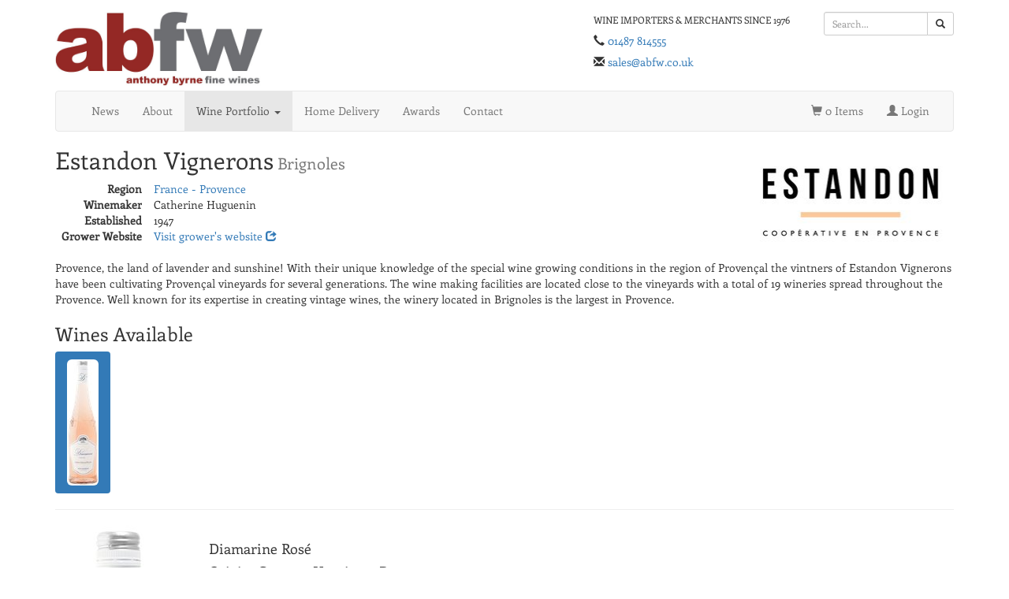

--- FILE ---
content_type: text/html; charset=utf-8
request_url: https://abfw.co.uk/ourwines/france/provence/estandon-vignerons
body_size: 7770
content:
<!DOCTYPE html>

<html lang="en">
  <head>
    <meta charset="utf-8">
    <meta http-equiv="X-UA-Compatible" content="IE=edge">
    <meta name="viewport" content="width=device-width, initial-scale=1">
    <!-- The above 3 meta tags *must* come first in the head; any other head content must come *after* these tags -->
    <meta name="description" content="ABFW are UK trade stockists of Estandon Vignerons wines from Brignoles France - Provence. Photos, wines and details.">
    <meta property="og:title" content="Estandon Vignerons"/>
  <meta property="og:image" content="https://d14v40y0w0pzrj.cloudfront.net/img/grower_logo/Estandon_Vignerons_-_Diamarine_Logo.PNG"/>
  <meta property="og:description" content="Provence, the land of lavender and sunshine! With their unique knowledge of the special wine growing conditions in the region of Provençal the vintners of Estandon Vignerons have been cultivating Provençal vineyards for several generations. The wine making facilities are located close to the vineyards with a total of 19 …"/>
  <meta property="og:url" content="https://abfw.co.uk/ourwines/france/provence/estandon-vignerons" />
  <meta property="og:type" content="website" />

    <link rel="canonical" href="https://abfw.co.uk/ourwines/france/provence/estandon-vignerons">

    <link rel="preload" href="/static/enriqueta-v5-latin-regular.woff2" as="font" type="font/woff2" crossorigin>

    <meta property="fb:app_id" content="218545988503438"/>

    <link rel="apple-touch-icon" sizes="180x180" href="/static/apple-touch-icon.png">
    <link rel="icon" type="image/png" sizes="32x32" href="/static/favicon-32x32.png">
    <link rel="icon" type="image/png" sizes="16x16" href="/static/favicon-16x16.png">
    <link rel="manifest" href="/static/manifest.json">
    <link rel="mask-icon" href="/static/safari-pinned-tab.svg" color="#5bbad5">
    <link rel="shortcut icon" href="/static/favicon.ico">

    <meta name="msapplication-config" content="/static/browserconfig.xml">
    <meta name="theme-color" content="#ffffff">

    <title>Trade Supplier of Estandon Vignerons - ABFW Wine Merchants</title>

    <!-- Bootstrap core CSS -->
    <link href="/static/bootstrap-3.4.1-dist/css/bootstrap.min.css" rel="stylesheet">
    <style>
    body{padding-top:15px;padding-bottom:15px;font-family:Enriqueta,serif}
    h1{margin-top: 0px; font-size: 30px;}
    h2{font-size: 24px; }
    h3{font-size: 18px; }
    address{white-space:pre}
    .extraspace{margin-bottom:1em} .halfspace{margin-bottom:0.5em;}
    .jqvmap-zoomin,.jqvmap-zoomout{padding:0!important}
    .dropdown-menu.multi-column{width:550px}.dropdown-menu.multi-column .dropdown-menu{display:block!important;position:static!important;margin:0!important;border:none!important;box-shadow:none!important;min-width:100px}
    .dl-extra-space>dd{margin-bottom:20px}
    .dl-extra-space>dd>address{margin-bottom:0}
    .gallery-thumbnail{height:100px!important}
    .carousel-caption{bottom:20px;padding-top:0;padding-bottom:20px;color:#444;text-shadow:0 1px 2px rgba(255,255,255,.49);background:rgba(245,245,245,.85);border-radius:10px}
    .carousel-indicators li{border:1px solid #a94442}
    .carousel-indicators .active{background-color:#a94442}
    .carousel .carousel-inner img{width:100%!important;height:400px!important;object-fit:cover;overflow:hidden}
    .navbar-brand{padding: 5px 10px;font-size: 12px;}

    .logo-row{padding-bottom:0.4em}
    .blueimp-gallery .modal-dialog{width:85%}
    .ellipsis{text-overflow: ellipsis;white-space: nowrap;overflow: hidden;max-width:100%;}
    .table-nonfluid { width: auto !important; }
    @font-face {font-family: 'Enriqueta';font-style: normal;font-weight: 400;src: local('Enriqueta-Regular'),
           url('/static/enriqueta-v5-latin-regular.woff2') format('woff2'),
           url('/static/enriqueta-v5-latin-regular.woff') format('woff'); font-display: swap;
    }
    @media (min-width: 300px) {
    .dl-horizontal-always dt {float: left;width: 110px;overflow: hidden;clear: left;text-align: right;text-overflow: ellipsis;white-space: nowrap;}
    .dl-horizontal-always dd {margin-left: 125px;}
    }
    .dl-mini dt {font-weight: normal; font-size: x-small;} .dl-mini dd {font-weight: normal; font-size: x-small;}
    .colalign80{ height: 80px; position: relative; margin-left: auto; margin-right:auto; overflow: hidden; }
    .colalign80 img{position:absolute; margin: auto; top: 0; left: 0; right: 0; bottom: 0; max-height: 80px; }
    .colalign350{ height: 350px; position: relative; margin-left: auto; margin-right:auto; overflow: hidden; }
    .colalign350 img{position:absolute; margin: auto; top: 0; left: 0; right: 0; bottom: 0; max-height: 350px; }
    .stamp { width: 6em; height: 6em;}
    .formfield-maxwidth { width: 100%; }
    .btn-social svg {height: 1.5em; vertical-align: bottom;}
    .smalljust {text-align:justify; font-size: x-small;}
    .jumbotron p { font-size: 16px;}
    </style>
    
<link rel="stylesheet" href="/static/gallery-2.40.0/css/blueimp-gallery.min.css" />

    <script>
      !function(f,b,e,v,n,t,s)
      {if(f.fbq)return;n=f.fbq=function(){n.callMethod?
      n.callMethod.apply(n,arguments):n.queue.push(arguments)};
      if(!f._fbq)f._fbq=n;n.push=n;n.loaded=!0;n.version='2.0';
      n.queue=[];t=b.createElement(e);t.async=!0;
      t.src=v;s=b.getElementsByTagName(e)[0];
      s.parentNode.insertBefore(t,s)}(window, document,'script',
      'https://connect.facebook.net/en_US/fbevents.js');
      fbq('init', '225376798722899');
      fbq('track', 'PageView');
    </script>
    <!-- Hotjar Tracking Code for abfw.co.uk -->
    <script>
    (function(h,o,t,j,a,r){
        h.hj=h.hj||function(){(h.hj.q=h.hj.q||[]).push(arguments)};
        h._hjSettings={hjid:1874097,hjsv:6};
        a=o.getElementsByTagName('head')[0];
        r=o.createElement('script');r.async=1;
        r.src=t+h._hjSettings.hjid+j+h._hjSettings.hjsv;
        a.appendChild(r);
    })(window,document,'https://static.hotjar.com/c/hotjar-','.js?sv=');
</script>
  </head>

  <body>
    <div class="container">
     <div class="logo-row row hidden-xs">
        <div class="col-xs-5 col-sm-4 col-md-3">
          <a href="/"><img src="/static/abfw-only.jpg" class="img-responsive" alt="abfw logo"></a>
        </div>
        <div class="hidden-sm col-md-3 col-lg-4"></div>
        <div class="col-xs-5 col-sm-5 col-md-4 col-lg-3">
          <div class="halfspace" style="text-transform: uppercase;"><small>Wine Importers &amp; Merchants Since 1976<br/></small></div>

          <div class="halfspace"><span class="glyphicon glyphicon-earphone"></span> <a href="tel:+441487814555">01487 814555</a></div>
          <span class="glyphicon glyphicon-envelope"></span> <a href="mailto:sales@abfw.co.uk">sales@abfw.co.uk</a>

        </div>
        <div class="col-sm-3 col-md-2 col-lg-2">
              <form method="GET" class="form-horizontal" action="/search"><input type="hidden" name="csrfmiddlewaretoken" value="66G2HvGO7CNUKGL0pWQ509fSgA0XSFPdjeuDdM6F3HGQmRwvcpvJ5DgGLyne9oQp">
              <div class="input-group input-group-sm">
                <input type="text" class="form-control data-hj-whitelist" placeholder="Search..." name="query">
                <span class="input-group-btn">
                  <button class="btn btn-default" type="submit"><span class="glyphicon glyphicon-search"></span></button>
                </span>
              </div>
              </form>
        </div>


      </div> <!-- logo-row -->

      <!-- Static navbar -->
      <nav class="navbar navbar-default">
        <div class="container-fluid">
          <div class="navbar-header">
            <button type="button" class="navbar-toggle collapsed" data-toggle="collapse" data-target="#navbar" aria-expanded="false" aria-controls="navbar">
              <span class="sr-only">Toggle navigation</span>
              <span class="icon-bar"></span>
              <span class="icon-bar"></span>
              <span class="icon-bar"></span>
            </button>
            <a class="navbar-brand hidden-md hidden-lg hidden-sm" href="/"><img src="/static/abfw-mobile.png" style="height:40px;" alt="abfw logo"></a>
            <div class="hidden-md hidden-lg hidden-sm navbar-brand">
            <span class="glyphicon glyphicon-earphone"></span> <a href="tel:+441487814555">01487 814555</a>
            <br/><span class="glyphicon glyphicon-envelope"></span> <a href="mailto:sales@abfw.co.uk">sales@abfw.co.uk</a>
            </div>
          </div>
          <div id="navbar" class="navbar-collapse collapse">
            <ul class="nav navbar-nav">
              <li><a href="/">News</a></li>
              <li><a href="/about">About</a></li>
              <li class="dropdown">
                <a href="/ourwines" class="dropdown-toggle" data-toggle="dropdown" role="button" aria-haspopup="true" aria-expanded="false">Wine Portfolio <span class="caret"></span></a>

                <ul class="dropdown-menu multi-column">
                    <li>
                        <div class="row">
                            <div class="col-md-4">
                              <ul class="dropdown-menu">
                                <li class="dropdown-header">France</li>
                                <li><a href="/region/france/bordeaux">Bordeaux</a></li>
                                <li><a href="/region/france/burgundy">Burgundy</a></li>
                                <li><a href="/region/france/champagne">Champagne</a></li>
                                <li><a href="/region/france/rhone">Rhône</a></li>
                                <li><a href="/region/france/alsace">Alsace</a></li>
                                <li><a href="/region/france/beaujolais">Beaujolais</a></li>
                                <li><a href="/region/france/loire">Loire</a></li>
                                <li><a href="/region/france/provence">Provence</a></li>
                                <li><a href="/region/france/south-west">South West France</a></li>
                                <li><a href="/region/france/languedoc-roussillon">Languedoc-Roussillon</a></li>
                                <li role="separator" class="divider"></li>
                                <li class="dropdown-header">Central Europe</li>
                                <li><a href="/region/italy">Italy</a></li>
                                <li><a href="/region/spain">Spain</a></li>
                                <li><a href="/region/england">England</a></li>
                                <li><a href="/region/germany">Germany</a></li>
                              </ul>
                            </div>
                            <div class="col-md-3">
                              <ul class="dropdown-menu">
                                <li class="dropdown-header">New World</li>
                                <li><a href="/region/argentina">Argentina</a></li>
                                <li><a href="/region/australia">Australia</a></li>
                                <li><a href="/region/america/california">California</a></li>
                                <li><a href="/region/chile">Chile</a></li>
                                <li><a href="/region/new-zealand">New Zealand</a></li>
                                <li><a href="/region/south-africa">South Africa</a></li>
                                <li role="separator" class="divider"></li>
                                <li><a href="/ourwines">All growers &raquo;</a></li>
                                <li role="separator" class="divider"></li>
                                <li class="dropdown-header">By Style</li>
                                <li><a href="/style/sparkling">Sparkling</a></li>
                                <li><a href="/style/rose">Rosé</a></li>
                                <li><a href="/style/dessert">Dessert &amp; Sweet</a></li>
                                <li><a href="/style/spirit">Fortified/Spirit</a></li>
                                <li><a href="/closure/S">Screwcap Closure</a></li>
                              </ul>
                            </div>
                            <div class="col-md-4">
                              <ul class="dropdown-menu">
                                <li class="dropdown-header">Popular White Grapes</li>
                                <li><a href="/grape/chardonnay">Chardonnay</a></li>
				<li><a href="/grape/chenin-blanc">Chenin Blanc</a></li>
                                <li><a href="/grape/pinot-gris">Pinot Gris / Pinot Grigio</a></li>
                                <li><a href="/grape/sauvignon-blanc">Sauvignon Blanc</a></li>
                                <li><a href="/grape/riesling">Riesling</a></li>
                                <li role="separator" class="divider"></li>
                                <li class="dropdown-header">Popular Red Grapes</li>
                                <li><a href="/grape/cabernet-sauvignon">Cabernet Sauvignon</a></li>
                                <li><a href="/grape/carmenere">Carménère</a></li>
                                <li><a href="/grape/grenache">Grenache</a></li>
                                <li><a href="/grape/merlot">Merlot</a></li>
                                <li><a href="/grape/pinot-noir">Pinot Noir</a></li>
                                <li><a href="/grape/sangiovese">Sangiovese</a></li>
                                <li><a href="/grape/syrah-shiraz">Syrah / Shiraz</a></li>
                                <li><a href="/grape/tempranillo">Tempranillo</a></li>
                              </ul>
                            </div>
                        </div>
                    </li>
                </ul>
              </li>
              <li><a href="/wine-home-delivery">Home Delivery</a></li>
              <li><a href="/awards">Awards</a></li>
              <li><a href="/contact">Contact</a></li>
            </ul>
            <ul class="nav navbar-nav navbar-right">
              <li><a href="/cart"><span class="glyphicon glyphicon-shopping-cart"></span><span class="hidden-sm"> 0 Items</span></a></li>
              
              <li><a href="/account"><span class="glyphicon glyphicon-user"></span><span class="hidden-sm"> Login</span></a></li>
              
            </ul>
          </div><!--/.nav-collapse -->
        </div><!--/.container-fluid -->
      </nav>


      
<div class="row hidden-sm hidden-md hidden-lg">
  <div class="col-xs-6 col-xs-offset-3">
    <img src="https://d14v40y0w0pzrj.cloudfront.net/CACHE/images/img/grower_logo/Estandon_Vignerons_-_Diamarine_Logo/3b74084e18d415e0434a6b7cb656cb32.jpg" class="img-responsive" alt="">
  </div>
</div>

<div class="row">
  <div class="col-xs-12 col-sm-8 col-md-9">

  <h1>Estandon Vignerons<small> Brignoles</small></h1>

  <dl class="dl-horizontal-always">
    <dt>Region</dt><dd><a href="/region/france/provence">France - Provence</a></dd>
    
    <dt>Winemaker</dt><dd>Catherine Huguenin</dd>
    
    <dt>Established</dt><dd>1947</dd>
    
    <dt>Grower Website</dt><dd><a href="https://estandon.fr/en/">Visit grower's website <span class="glyphicon glyphicon-share"></span></a></dd>
  </dl>

  </div>
  <div class="col-sm-4 col-md-3 hidden-xs">
      <img src="https://d14v40y0w0pzrj.cloudfront.net/CACHE/images/img/grower_logo/Estandon_Vignerons_-_Diamarine_Logo/3b74084e18d415e0434a6b7cb656cb32.jpg" class="img-responsive" alt="">
  </div>
</div>

  <p>Provence, the land of lavender and sunshine! With their unique knowledge of the special wine growing conditions in the region of Provençal the vintners of Estandon Vignerons have been cultivating Provençal vineyards for several generations. The wine making facilities are located close to the vineyards with a total of 19 wineries spread throughout the Provence. Well known for its expertise in creating vintage wines, the winery located in Brignoles is the largest in Provence.</p>



  


    <h2>Wines Available</h2>
     <!-- Nav tabs -->
    <ul class="nav nav-pills nav-tabs-sticky" role="tablist">
      
      <li role="presentation" class="active">
        <a href="#bottle607" aria-controls="bottle607" role="tab" data-toggle="tab" title="Diamarine Rosé "><img src="https://d14v40y0w0pzrj.cloudfront.net/CACHE/images/img/wine_bottle/Diamarine_Rose/ab0c26def30cca178f259430167b4381.jpg" alt="Diamarine Rosé " class="img-rounded" style="height: 160px;"/></a></li>
      
    </ul>

    <hr/>
    <!-- Tab panes -->
    <div class="tab-content">
      
        <div role="tabpanel" class="tab-pane fade in active" id="bottle607">
        <div class="row">
          <div class="col-xs-2">
            <img src="https://d14v40y0w0pzrj.cloudfront.net/CACHE/images/img/wine_bottle/Diamarine_Rose/02d56f68a0a878c27d3305f378b7a303.jpg" alt="Diamarine Rosé, , Estandon Vignerons" class="img-responsive"/>
          </div>
          <div class="col-xs-10">
            <h3>Diamarine Rosé <small></small></h3>
            <h4>Origin: Coteaux Varois en Provence</h4>
            <p>Provence, the land of lavender and sunshine! With their unique knowledge of the special wine growing conditions in the region the vintners of Estandon Vignerons have been cultivating Provençal vineyards for several generations. The wine making facilities are located close to the vineyards with a total of 19 wineries spread throughout Provence. Well known for its expertise in creating vintage wines, the winery located in Brignoles is the largest in Provence.</p>


            
            <h4>Vinification</h4>
            <p>Surrounded by the Cotes de Provence, the Coteaux Varois en Provence area is the smallest appellation in Provence. Its terroir, which is sometimes located on high ground, and its continental climate with an alternation of cold winters and hot summers, allow the grapes to ripen slowly and gently, thereby preserving all their aromas. </p>

<p>Contains: sulphites</p>

            

            <dl class="row">
              <dt class="col-sm-3">Grape Variety</dt>
              <dd class="col-sm-9"> <a href="/grape/cinsault">Cinsault</a>,  <a href="/grape/grenache">Grenache/Garnacha</a>,  <a href="/grape/syrah-shiraz">Syrah/Shiraz</a>

              </dd>

            
              <dt class="col-sm-3">Alcohol by Volume</dt>
              <dd class="col-sm-9">12.5% ABV</dd>
            
              <dt class="col-sm-3">Wine Style</dt>
              <dd class="col-sm-9"><a href="/style/rose">Rosé Wines</a></dd>
              <dt class="col-sm-3">Closure</dt>
              <dd class="col-sm-9"><a href="/closure/S">Screw Cap</a></dd>
            </dl>

            
            <h4>Winemaker's Notes</h4>
            <p>Pale pink, very expressive on the nose. Deliciously tangy on the palate with fresh fruit and citrus peel aromas leading to a very elegant finish.</p>

            
            

            <p>
            
            
              <img src="/static/abfw_www/stamp-vegetarian.png" class="stamp">
              <img src="/static/abfw_www/stamp-vegan.png" class="stamp">
            
            </p>

            
              <h4>Available Vintages &amp; Format</h4>

              

              <table class="table table-condensed">
                <tr>
                  <th>SKU</th><th>Description</th><th>Format</th><th>Vintage</th><th>Availability</th><th>Trade Price</th><th>Stock (Cases)</th>
                </tr>
              
                <tr>
                 <td>B0302107</td><td>DIAMARINE Provence Rose     23</td><td>Bottle (75cl)</td><td>2023</td>
                 
                 <td>Trade only</td><td>-</td><td>-</td>
                 
                </tr>
              
                <tr>
                 <td>B0302109</td><td>DIAMARINE Provence Rose     24</td><td>Bottle (75cl)</td><td>2024</td>
                 
                 <td>Trade only</td><td>-</td><td>-</td>
                 
                </tr>
              
              </table>

              <p><small>This is not a formal quotation. Prices shown are per bottle (size as indicated) DPD excluding VAT. All wines are sold subject to our Terms and Conditions of Sale. <br/>Stock reported in cases of 12 bottles, 24 halves, 6 magnums (all 9L). Oversize bottles in single units.
              </small></p>
            

          </div>
        </div>
        </div>
      
    </div>


  


      <hr/>

      <div class="hidden-print">
      <ul class="nav nav-pills">
      <li role="presentation">
          <div style="padding: 10px 15px;">Follow us</div>
      </li>
      <li role="presentation">
      <a href="https://twitter.com/drinkABFW" class="btn-social"><svg xmlns="http://www.w3.org/2000/svg" viewBox="0 0 448 512"><path fill="currentColor" d="M400 32H48C21.5 32 0 53.5 0 80v352c0 26.5 21.5 48 48 48h352c26.5 0 48-21.5 48-48V80c0-26.5-21.5-48-48-48zm-48.9 158.8c.2 2.8.2 5.7.2 8.5 0 86.7-66 186.6-186.6 186.6-37.2 0-71.7-10.8-100.7-29.4 5.3.6 10.4.8 15.8.8 30.7 0 58.9-10.4 81.4-28-28.8-.6-53-19.5-61.3-45.5 10.1 1.5 19.2 1.5 29.6-1.2-30-6.1-52.5-32.5-52.5-64.4v-.8c8.7 4.9 18.9 7.9 29.6 8.3a65.447 65.447 0 0 1-29.2-54.6c0-12.2 3.2-23.4 8.9-33.1 32.3 39.8 80.8 65.8 135.2 68.6-9.3-44.5 24-80.6 64-80.6 18.9 0 35.9 7.9 47.9 20.7 14.8-2.8 29-8.3 41.6-15.8-4.9 15.2-15.2 28-28.8 36.1 13.2-1.4 26-5.1 37.8-10.2-8.9 13.1-20.1 24.7-32.9 34z"/></svg><span class="hidden-xs hidden-sm"> drinkABFW</span></a>
      </li>
      <li role="presentation">
      <a href="https://www.facebook.com/abfwine" class="btn-social"><svg xmlns="http://www.w3.org/2000/svg" viewBox="0 0 448 512"><path fill="currentColor" d="M400 32H48A48 48 0 0 0 0 80v352a48 48 0 0 0 48 48h137.25V327.69h-63V256h63v-54.64c0-62.15 37-96.48 93.67-96.48 27.14 0 55.52 4.84 55.52 4.84v61h-31.27c-30.81 0-40.42 19.12-40.42 38.73V256h68.78l-11 71.69h-57.78V480H400a48 48 0 0 0 48-48V80a48 48 0 0 0-48-48z"/></svg><span class="hidden-xs hidden-sm"> abfwine</span></a>
      </li>
      <li role="presentation">
      <a href="https://www.instagram.com/anthonybyrnefinewines/" class="btn-social">
       <svg xmlns="http://www.w3.org/2000/svg" viewBox="0 0 448 512"><path fill="currentColor" d="M224,202.66A53.34,53.34,0,1,0,277.36,256,53.38,53.38,0,0,0,224,202.66Zm124.71-41a54,54,0,0,0-30.41-30.41c-21-8.29-71-6.43-94.3-6.43s-73.25-1.93-94.31,6.43a54,54,0,0,0-30.41,30.41c-8.28,21-6.43,71.05-6.43,94.33S91,329.26,99.32,350.33a54,54,0,0,0,30.41,30.41c21,8.29,71,6.43,94.31,6.43s73.24,1.93,94.3-6.43a54,54,0,0,0,30.41-30.41c8.35-21,6.43-71.05,6.43-94.33S357.1,182.74,348.75,161.67ZM224,338a82,82,0,1,1,82-82A81.9,81.9,0,0,1,224,338Zm85.38-148.3a19.14,19.14,0,1,1,19.13-19.14A19.1,19.1,0,0,1,309.42,189.74ZM400,32H48A48,48,0,0,0,0,80V432a48,48,0,0,0,48,48H400a48,48,0,0,0,48-48V80A48,48,0,0,0,400,32ZM382.88,322c-1.29,25.63-7.14,48.34-25.85,67s-41.4,24.63-67,25.85c-26.41,1.49-105.59,1.49-132,0-25.63-1.29-48.26-7.15-67-25.85s-24.63-41.42-25.85-67c-1.49-26.42-1.49-105.61,0-132,1.29-25.63,7.07-48.34,25.85-67s41.47-24.56,67-25.78c26.41-1.49,105.59-1.49,132,0,25.63,1.29,48.33,7.15,67,25.85s24.63,41.42,25.85,67.05C384.37,216.44,384.37,295.56,382.88,322Z"/></svg><span class="hidden-xs hidden-sm"> anthonybyrnefinewines</span></a>
      </li>
      <li role="presentation">
      <a href="https://www.linkedin.com/company/anthony-byrne-fine-wines" class="btn-social">
      <svg xmlns="http://www.w3.org/2000/svg" viewBox="0 0 448 512"><path fill="currentColor" d="M416 32H31.9C14.3 32 0 46.5 0 64.3v383.4C0 465.5 14.3 480 31.9 480H416c17.6 0 32-14.5 32-32.3V64.3c0-17.8-14.4-32.3-32-32.3zM135.4 416H69V202.2h66.5V416zm-33.2-243c-21.3 0-38.5-17.3-38.5-38.5S80.9 96 102.2 96c21.2 0 38.5 17.3 38.5 38.5 0 21.3-17.2 38.5-38.5 38.5zm282.1 243h-66.4V312c0-24.8-.5-56.7-34.5-56.7-34.6 0-39.9 27-39.9 54.9V416h-66.4V202.2h63.7v29.2h.9c8.9-16.8 30.6-34.5 62.9-34.5 67.2 0 79.7 44.3 79.7 101.9V416z"></path></svg><span class="hidden-xs hidden-sm"> Anthony Byrne Fine Wines</span></a>
      </li>


     </ul>
     </div>

      <p>
      <small><span class="text-uppercase">Anthony Byrne Fine Wines Ltd.</span> Registered in England and Wales with company number <a href="https://beta.companieshouse.gov.uk/company/01713692">01713692</a>.<br/> <a href="/privacy">Privacy Policy</a>.
      Registered office: Ramsey Business Park, Stocking Fen Road, Ramsey, Cambridgeshire, PE26 2UR.</small>
      </p>
    </div> <!-- /container -->

    
<!-- The Gallery as lightbox dialog, should be a document body child element -->
<div id="blueimp-gallery" class="blueimp-gallery blueimp-gallery-controls">
  <div class="slides"></div>
  <h3 class="title"></h3>
  <a class="prev">‹</a>
  <a class="next">›</a>
  <a class="close">×</a>
  <a class="play-pause"></a>
  <ol class="indicator"></ol>
</div>


    <!-- jQuery/Bootstrap/menu core JavaScript -->
    <script>
      window.cs=window.cs||function(){(cs.q=cs.q||[]).push(arguments)};
      cs('finished', 'finished');
    </script>
    
<script src="/static/gallery-2.40.0/js/blueimp-gallery.min.js"></script>

<script type="text/javascript">
  cs('defer2', function() {
    $('.nav-tabs-sticky').stickyTabs();
    console.log('enabled stickytabs');
});

  document.getElementById('links').onclick = function (event) {
    event = event || window.event
    var target = event.target || event.srcElement,
      link = target.src ? target.parentNode : target,
      options = { index: link, event: event },
      links = this.getElementsByTagName('a')
    blueimp.Gallery(links, options)
  }

</script>

    <script async src="/static/all.js"></script>

    <script>
      window.ga=window.ga||function(){(ga.q=ga.q||[]).push(arguments)};ga.l=+new Date;
      ga('create', 'UA-67196130-2', 'auto');
      
      ga('send', 'pageview');
      
    </script>
    <script async src='https://www.google-analytics.com/analytics.js'></script>

  </body>
</html>


--- FILE ---
content_type: text/plain
request_url: https://www.google-analytics.com/j/collect?v=1&_v=j102&a=577479040&t=pageview&_s=1&dl=https%3A%2F%2Fabfw.co.uk%2Fourwines%2Ffrance%2Fprovence%2Festandon-vignerons&ul=en-us%40posix&dt=Trade%20Supplier%20of%20Estandon%20Vignerons%20-%20ABFW%20Wine%20Merchants&sr=1280x720&vp=1280x720&_u=IEBAAEABAAAAACAAI~&jid=1658625494&gjid=1342822945&cid=1127198164.1769322029&tid=UA-67196130-2&_gid=554332449.1769322029&_r=1&_slc=1&z=1772904815
body_size: -448
content:
2,cG-6YKMCGDHLH